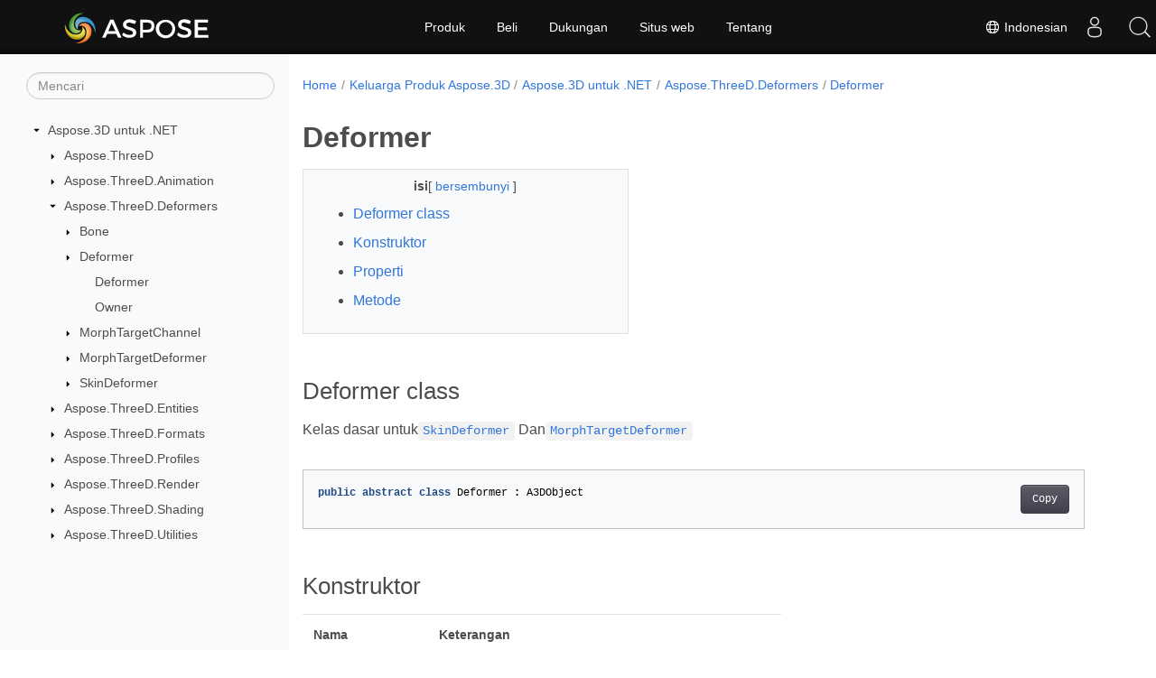

--- FILE ---
content_type: text/html
request_url: https://reference.aspose.com/3d/id/net/aspose.threed.deformers/deformer/
body_size: 6114
content:
<!doctype html><html lang=id class=no-js><head><meta charset=utf-8><meta name=viewport content="width=device-width,initial-scale=1,shrink-to-fit=no"><link rel=canonical href=https://reference.aspose.com/3d/id/net/aspose.threed.deformers/deformer/><link rel=alternate hreflang=en href=https://reference.aspose.com/3d/net/aspose.threed.deformers/deformer/><link rel=alternate hreflang=ru href=https://reference.aspose.com/3d/ru/net/aspose.threed.deformers/deformer/><link rel=alternate hreflang=zh href=https://reference.aspose.com/3d/zh/net/aspose.threed.deformers/deformer/><link rel=alternate hreflang=ar href=https://reference.aspose.com/3d/ar/net/aspose.threed.deformers/deformer/><link rel=alternate hreflang=fr href=https://reference.aspose.com/3d/fr/net/aspose.threed.deformers/deformer/><link rel=alternate hreflang=de href=https://reference.aspose.com/3d/de/net/aspose.threed.deformers/deformer/><link rel=alternate hreflang=it href=https://reference.aspose.com/3d/it/net/aspose.threed.deformers/deformer/><link rel=alternate hreflang=es href=https://reference.aspose.com/3d/es/net/aspose.threed.deformers/deformer/><link rel=alternate hreflang=sv href=https://reference.aspose.com/3d/sv/net/aspose.threed.deformers/deformer/><link rel=alternate hreflang=tr href=https://reference.aspose.com/3d/tr/net/aspose.threed.deformers/deformer/><link rel=alternate hreflang=ja href=https://reference.aspose.com/3d/ja/net/aspose.threed.deformers/deformer/><link rel=alternate hreflang=hi href=https://reference.aspose.com/3d/hi/net/aspose.threed.deformers/deformer/><link rel=alternate hreflang=ko href=https://reference.aspose.com/3d/ko/net/aspose.threed.deformers/deformer/><link rel=alternate hreflang=el href=https://reference.aspose.com/3d/el/net/aspose.threed.deformers/deformer/><link rel=alternate hreflang=id href=https://reference.aspose.com/3d/id/net/aspose.threed.deformers/deformer/><link rel=alternate hreflang=nl href=https://reference.aspose.com/3d/nl/net/aspose.threed.deformers/deformer/><link rel=alternate hreflang=x-default href=https://reference.aspose.com/3d/net/aspose.threed.deformers/deformer/><meta name=generator content="Hugo 0.119.0"><meta name=robots content="index, follow"><link rel=apple-touch-icon sizes=180x180 href=https://cms.admin.containerize.com/templates/asposecloud/images/apple-touch-icon.png><link rel=icon type=image/png sizes=32x32 href=https://cms.admin.containerize.com/templates/asposecloud/images/favicon-32x32.png><link rel=icon type=image/png sizes=16x16 href=https://cms.admin.containerize.com/templates/asposecloud/images/favicon-16x16.png><link rel=mask-icon href=https://cms.admin.containerize.com/templates/asposecloud/images/safari-pinned-tab.svg color=#5bbad5><link rel="shortcut icon" href=https://cms.admin.containerize.com/templates/asposecloud/images/favicon.ico><meta name=msapplication-TileColor content="#2b5797"><meta name=msapplication-config content="https://cms.admin.containerize.com/templates/asposecloud/images/browserconfig.xml"><meta name=theme-color content="#ffffff"><meta name=author content="Aspose"><title>Deformer |
Aspose.3D untuk .NET API Referensi</title><meta name=description content="Kelas dasar untukSkinDeformer./skindeformer/ DanMorphTargetDeformer./morphtargetdeformer/"><script type=application/ld+json>{"@context":"http://schema.org","@type":"BreadcrumbList","itemListElement":[{"@type":"ListItem","position":1,"item":{"@id":"https:\/\/reference.aspose.com\/","name":"referensi API"}},{"@type":"ListItem","position":2,"item":{"@id":"https:\/\/reference.aspose.com\/3d\/","name":"3d"}},{"@type":"ListItem","position":3,"item":{"@id":"https:\/\/reference.aspose.com\/3d\/id\/net\/","name":".NET"}},{"@type":"ListItem","position":4,"item":{"@id":"https:\/\/reference.aspose.com\/3d\/id\/net\/aspose.threed.deformers\/","name":"Aspose.threed.deformers"}},{"@type":"ListItem","position":5,"item":{"@id":"https:\/\/reference.aspose.com\/3d\/id\/net\/aspose.threed.deformers\/deformer\/","name":"Deformer"}}]}</script><script type=application/ld+json>{"@context":"http://schema.org/","@type":"SoftwareApplication","name":"Aspose.3d for Net","applicationCategory":"DeveloperApplication","image":["https://www.aspose.cloud/templates/aspose/img/products/3d/aspose_3d-for-net.svg"],"description":"Kelas dasar untukSkinDeformer.\/skindeformer\/ DanMorphTargetDeformer.\/morphtargetdeformer\/","downloadUrl":"https://releases.aspose.com/3d/net/","releaseNotes":"https://docs.aspose.com/3d/net/release-notes/","operatingSystem":["Windows","Linux","macOS"]}</script><script type=application/ld+json>{"@context":"https://schema.org/","@type":"Article","mainEntityOfPage":{"@type":"WebPage","@id":"https:\/\/reference.aspose.com\/3d\/id\/net\/aspose.threed.deformers\/deformer\/"},"headline":"Deformer","description":"Kelas dasar untukSkinDeformer.\/skindeformer\/ DanMorphTargetDeformer.\/morphtargetdeformer\/","image":{"@type":"ImageObject","url":"https://www.aspose.cloud/templates/aspose/img/products/3d/aspose_3d-for-net.svg","width":"","height":""},"author":{"@type":"Organization","name":"Aspose Pty Ltd"},"publisher":{"@type":"Organization","name":"Aspose Pty Ltd","logo":{"@type":"ImageObject","url":"https://about.aspose.com/templates/aspose/img/svg/aspose-logo.svg","width":"","height":""}},"datePublished":"2025-10-10","wordCount":"107","articleBody":"[Deformer class Kelas dasar untukSkinDeformer DanMorphTargetDeformer public abstract class Deformer : A3DObject Konstruktor Nama Keterangan Deformer(string) Menginisialisasi instance baru dariDeformer kelas. Properti Nama Keterangan virtual Name { get; set; } Mendapat atau menetapkan nama. Owner { get; } Mendapat geometri yang memiliki deformer ini Properties { get; } Mendapat koleksi semua properti. Metode Nama Keterangan FindProperty(string) Menemukan properti. Ini bisa berupa properti dinamis (Dibuat oleh CreateDynamicProperty\/SetProperty) atau properti asli (Diidentifikasi dengan namanya) GetProperty(string) Dapatkan nilai properti yang ditentukan RemoveProperty(Property) Menghapus properti dinamis. RemoveProperty(string) Hapus properti yang ditentukan yang diidentifikasi dengan name SetProperty(string, object) Menetapkan nilai properti yang ditentukan Lihat juga class A3DObject ruang nama Aspose.ThreeD.Deformers perakitan Aspose.3D]"}</script><script type=application/ld+json>{"@context":"https://schema.org","@type":"Organization","name":"Aspose Pty. Ltd.","url":"https://www.aspose.com","logo":"https://about.aspose.com/templates/aspose/img/svg/aspose-logo.svg","alternateName":"Aspose","sameAs":["https://www.facebook.com/Aspose/","https://twitter.com/Aspose","https://www.youtube.com/user/AsposeVideo","https://www.linkedin.com/company/aspose","https://stackoverflow.com/questions/tagged/aspose","https://aspose.quora.com/","https://aspose.github.io/"],"contactPoint":[{"@type":"ContactPoint","telephone":"+1 903 306 1676","contactType":"sales","areaServed":"US","availableLanguage":"en"},{"@type":"ContactPoint","telephone":"+44 141 628 8900","contactType":"sales","areaServed":"GB","availableLanguage":"en"},{"@type":"ContactPoint","telephone":"+61 2 8006 6987","contactType":"sales","areaServed":"AU","availableLanguage":"en"}]}</script><script type=application/ld+json>{"@context":"https://schema.org","@type":"WebSite","url":"https://www.aspose.com","sameAs":["https://search.aspose.com","https://docs.aspose.com","https://blog.aspose.com","https://forum.aspose.com","https://products.aspose.com","https://about.aspose.com","https://purchase.aspose.com","https://reference.aspose.com"],"potentialAction":{"@type":"SearchAction","target":"https://search.aspose.com/search/?q={search_term_string}","query-input":"required name=search_term_string"}}</script><meta itemprop=name content="Deformer"><meta itemprop=description content="Kelas dasar untukSkinDeformer./skindeformer/ DanMorphTargetDeformer./morphtargetdeformer/"><script>(function(e,t,n,s,o){e[s]=e[s]||[],e[s].push({"gtm.start":(new Date).getTime(),event:"gtm.js"});var a=t.getElementsByTagName(n)[0],i=t.createElement(n),r=s!="dataLayer"?"&l="+s:"";i.async=!0,i.src="https://www.googletagmanager.com/gtm.js?id="+o+r,a.parentNode.insertBefore(i,a)})(window,document,"script","dataLayer","GTM-NJMHSH")</script><meta property="og:title" content="Deformer"><meta property="og:description" content="Kelas dasar untukSkinDeformer./skindeformer/ DanMorphTargetDeformer./morphtargetdeformer/"><meta property="og:type" content="website"><meta property="og:url" content="https://reference.aspose.com/3d/id/net/aspose.threed.deformers/deformer/"><link rel=preload href=/3d/scss/main.min.20400877947e2956c31df4f46ebaf81d593c09123b51be8e47950d6b69f9308c.css as=style><link href=/3d/scss/main.min.20400877947e2956c31df4f46ebaf81d593c09123b51be8e47950d6b69f9308c.css rel=stylesheet integrity><link href=/3d/scss/_code-block.min.850cff2ee102b37a8b0912358fa59fa02fa35dbf562c460ce05c402a5b6709c0.css rel=stylesheet integrity><link href=/3d/css/locale.min.css rel=stylesheet></head><body class=td-section><noscript><iframe src="https://www.googletagmanager.com/ns.html?id=GTM-NJMHSH" height=0 width=0 style=display:none;visibility:hidden></iframe></noscript><div class="container-fluid td-outer"><div class=td-main><div class="row flex-xl-nowrap min-height-main-content"><div id=left-side-bar-menu class="split td-sidebar d-print-none col-12 col-md-3 col-xl-3"><div id=td-sidebar-menu class="add-scroll td-sidebar__inner"><form class="td-sidebar__search d-flex align-items-center"><input type=text id=internalSearch class="form-control td-search-input" placeholder=Mencari aria-label=Mencari autocomplete=off data-index=reference.aspose.com>
<button class="btn btn-link td-sidebar__toggle d-md-none p-0 ml-3 fa fa-bars" type=button data-toggle=collapse data-target=#td-section-nav aria-controls=td-docs-nav aria-expanded=false aria-label="Toggle section navigation"></button></form><nav class="td-sidebar-nav pt-2 pl-4 collapse" id=td-section-nav><div class="nav-item dropdown d-block d-lg-none"><a class="nav-link dropdown-toggle" href=# id=navbarDropdown role=button data-toggle=dropdown aria-haspopup=true aria-expanded=false>Indonesian</a><div class=dropdown-menu aria-labelledby=navbarDropdownMenuLink><a class=dropdown-item href=/3d/net/aspose.threed.deformers/deformer/>English</a><a class=dropdown-item href=/3d/ru/net/aspose.threed.deformers/deformer/>Русский</a><a class=dropdown-item href=/3d/zh/net/aspose.threed.deformers/deformer/>简体中文</a><a class=dropdown-item href=/3d/ar/net/aspose.threed.deformers/deformer/>عربي</a><a class=dropdown-item href=/3d/fr/net/aspose.threed.deformers/deformer/>Français</a><a class=dropdown-item href=/3d/de/net/aspose.threed.deformers/deformer/>Deutsch</a><a class=dropdown-item href=/3d/it/net/aspose.threed.deformers/deformer/>Italiano</a><a class=dropdown-item href=/3d/es/net/aspose.threed.deformers/deformer/>Español</a><a class=dropdown-item href=/3d/sv/net/aspose.threed.deformers/deformer/>Svenska</a><a class=dropdown-item href=/3d/tr/net/aspose.threed.deformers/deformer/>Türkçe</a><a class=dropdown-item href=/3d/ja/net/aspose.threed.deformers/deformer/>日本語</a><a class=dropdown-item href=/3d/hi/net/aspose.threed.deformers/deformer/>हिन्दी</a><a class=dropdown-item href=/3d/ko/net/aspose.threed.deformers/deformer/> 한국인</a><a class=dropdown-item href=/3d/el/net/aspose.threed.deformers/deformer/> Ελληνικά</a><a class=dropdown-item href=/3d/nl/net/aspose.threed.deformers/deformer/>Nederlands</a></div></div><ul class=td-sidebar-nav__section><li class=td-sidebar-nav__section-title><img src=/3d/icons/caret-down.svg alt=caret-down class="icon open-icon" width=10px height=10px><a href=/3d/id/net/ class="align-left pl-0 pr-2td-sidebar-link td-sidebar-link__section">Aspose.3D untuk .NET</a></li><ul><li id=id_3didnet><ul class=td-sidebar-nav__section><li class=td-sidebar-nav__section-title><img src=/3d/icons/caret-down.svg alt=caret-closed class="icon closed-icon" width=10px height=10px><a href=/3d/id/net/aspose.threed/ class="align-left pl-0 pr-2collapsedtd-sidebar-link td-sidebar-link__section">Aspose.ThreeD</a></li><ul><li id=id_3didnetasposethreed></li></ul></ul><ul class=td-sidebar-nav__section><li class=td-sidebar-nav__section-title><img src=/3d/icons/caret-down.svg alt=caret-closed class="icon closed-icon" width=10px height=10px><a href=/3d/id/net/aspose.threed.animation/ class="align-left pl-0 pr-2collapsedtd-sidebar-link td-sidebar-link__section">Aspose.ThreeD.Animation</a></li><ul><li id=id_3didnetasposethreedanimation></li></ul></ul><ul class=td-sidebar-nav__section><li class=td-sidebar-nav__section-title><img src=/3d/icons/caret-down.svg alt=caret-down class="icon open-icon" width=10px height=10px><a href=/3d/id/net/aspose.threed.deformers/ class="align-left pl-0 pr-2td-sidebar-link td-sidebar-link__section">Aspose.ThreeD.Deformers</a></li><ul><li id=id_3didnetasposethreeddeformers><ul class=td-sidebar-nav__section><li class=td-sidebar-nav__section-title><img src=/3d/icons/caret-down.svg alt=caret-closed class="icon closed-icon" width=10px height=10px><a href=/3d/id/net/aspose.threed.deformers/bone/ class="align-left pl-0 pr-2collapsedtd-sidebar-link td-sidebar-link__section">Bone</a></li><ul><li id=id_3didnetasposethreeddeformersbone></li></ul></ul><ul class=td-sidebar-nav__section><li class=td-sidebar-nav__section-title><img src=/3d/icons/caret-down.svg alt=caret-closed class="icon closed-icon" width=10px height=10px><a href=/3d/id/net/aspose.threed.deformers/deformer/ class="align-left pl-0 pr-2collapsed activetd-sidebar-link td-sidebar-link__section">Deformer</a></li><ul><li id=id_3didnetasposethreeddeformersdeformer><ul class=td-sidebar-nav__section><li class=td-sidebar-nav__section-title><div class="icon space-without-icon"></div><a href=/3d/id/net/aspose.threed.deformers/deformer/deformer/ class="align-left pl-0 pr-2collapsedtd-sidebar-link td-sidebar-link__section">Deformer</a></li><ul><li id=id_3didnetasposethreeddeformersdeformerdeformer></li></ul></ul><ul class=td-sidebar-nav__section><li class=td-sidebar-nav__section-title><div class="icon space-without-icon"></div><a href=/3d/id/net/aspose.threed.deformers/deformer/owner/ class="align-left pl-0 pr-2collapsedtd-sidebar-link td-sidebar-link__section">Owner</a></li><ul><li id=id_3didnetasposethreeddeformersdeformerowner></li></ul></ul></li></ul></ul><ul class=td-sidebar-nav__section><li class=td-sidebar-nav__section-title><img src=/3d/icons/caret-down.svg alt=caret-closed class="icon closed-icon" width=10px height=10px><a href=/3d/id/net/aspose.threed.deformers/morphtargetchannel/ class="align-left pl-0 pr-2collapsedtd-sidebar-link td-sidebar-link__section">MorphTargetChannel</a></li><ul><li id=id_3didnetasposethreeddeformersmorphtargetchannel></li></ul></ul><ul class=td-sidebar-nav__section><li class=td-sidebar-nav__section-title><img src=/3d/icons/caret-down.svg alt=caret-closed class="icon closed-icon" width=10px height=10px><a href=/3d/id/net/aspose.threed.deformers/morphtargetdeformer/ class="align-left pl-0 pr-2collapsedtd-sidebar-link td-sidebar-link__section">MorphTargetDeformer</a></li><ul><li id=id_3didnetasposethreeddeformersmorphtargetdeformer></li></ul></ul><ul class=td-sidebar-nav__section><li class=td-sidebar-nav__section-title><img src=/3d/icons/caret-down.svg alt=caret-closed class="icon closed-icon" width=10px height=10px><a href=/3d/id/net/aspose.threed.deformers/skindeformer/ class="align-left pl-0 pr-2collapsedtd-sidebar-link td-sidebar-link__section">SkinDeformer</a></li><ul><li id=id_3didnetasposethreeddeformersskindeformer></li></ul></ul></li></ul></ul><ul class=td-sidebar-nav__section><li class=td-sidebar-nav__section-title><img src=/3d/icons/caret-down.svg alt=caret-closed class="icon closed-icon" width=10px height=10px><a href=/3d/id/net/aspose.threed.entities/ class="align-left pl-0 pr-2collapsedtd-sidebar-link td-sidebar-link__section">Aspose.ThreeD.Entities</a></li><ul><li id=id_3didnetasposethreedentities></li></ul></ul><ul class=td-sidebar-nav__section><li class=td-sidebar-nav__section-title><img src=/3d/icons/caret-down.svg alt=caret-closed class="icon closed-icon" width=10px height=10px><a href=/3d/id/net/aspose.threed.formats/ class="align-left pl-0 pr-2collapsedtd-sidebar-link td-sidebar-link__section">Aspose.ThreeD.Formats</a></li><ul><li id=id_3didnetasposethreedformats></li></ul></ul><ul class=td-sidebar-nav__section><li class=td-sidebar-nav__section-title><img src=/3d/icons/caret-down.svg alt=caret-closed class="icon closed-icon" width=10px height=10px><a href=/3d/id/net/aspose.threed.profiles/ class="align-left pl-0 pr-2collapsedtd-sidebar-link td-sidebar-link__section">Aspose.ThreeD.Profiles</a></li><ul><li id=id_3didnetasposethreedprofiles></li></ul></ul><ul class=td-sidebar-nav__section><li class=td-sidebar-nav__section-title><img src=/3d/icons/caret-down.svg alt=caret-closed class="icon closed-icon" width=10px height=10px><a href=/3d/id/net/aspose.threed.render/ class="align-left pl-0 pr-2collapsedtd-sidebar-link td-sidebar-link__section">Aspose.ThreeD.Render</a></li><ul><li id=id_3didnetasposethreedrender></li></ul></ul><ul class=td-sidebar-nav__section><li class=td-sidebar-nav__section-title><img src=/3d/icons/caret-down.svg alt=caret-closed class="icon closed-icon" width=10px height=10px><a href=/3d/id/net/aspose.threed.shading/ class="align-left pl-0 pr-2collapsedtd-sidebar-link td-sidebar-link__section">Aspose.ThreeD.Shading</a></li><ul><li id=id_3didnetasposethreedshading></li></ul></ul><ul class=td-sidebar-nav__section><li class=td-sidebar-nav__section-title><img src=/3d/icons/caret-down.svg alt=caret-closed class="icon closed-icon" width=10px height=10px><a href=/3d/id/net/aspose.threed.utilities/ class="align-left pl-0 pr-2collapsedtd-sidebar-link td-sidebar-link__section">Aspose.ThreeD.Utilities</a></li><ul><li id=id_3didnetasposethreedutilities></li></ul></ul></li></ul></ul></nav><div id=sidebar-resizer class="ui-resizable-handle ui-resizable-e"></div></div></div><div id=right-side class="split col-12 col-md-9 col-xl-9"><div class=row><main id=main-content class="col-12 col-md-12 col-xl-12" role=main><nav aria-label=breadcrumb class="d-none d-md-block d-print-none"><ol class="breadcrumb spb-1"><li class=breadcrumb-item><a href=/>Home</a></li><li class=breadcrumb-item><a href=/3d/id/>Keluarga Produk Aspose.3D</a></li><li class=breadcrumb-item><a href=/3d/id/net/>Aspose.3D untuk .NET</a></li><li class=breadcrumb-item><a href=/3d/id/net/aspose.threed.deformers/>Aspose.ThreeD.Deformers</a></li><li class="breadcrumb-item active" aria-current=page><a href=/3d/id/net/aspose.threed.deformers/deformer/>Deformer</a></li></ol></nav><div class=td-content><h1>Deformer</h1><div data-nosnippet id=toc-right-side-bar class="col-xl-5 td-toc"><div class=content-center-text><div class=bold>isi</div>[
<a id=hideToCHref data-toggle=collapse href=#collapseToC role=button aria-expanded=false aria-controls=collapseToC style=display:inline>bersembunyi
</a>]</div><div class="td-toc-menu collapse show" id=collapseToC><nav id=TableOfContents><ol><li><a href=#deformer-class>Deformer class</a></li><li><a href=#konstruktor>Konstruktor</a></li><li><a href=#properti>Properti</a></li><li><a href=#metode>Metode</a></li></ol></nav></div></div><h2 id=deformer-class>Deformer class</h2><p>Kelas dasar untuk<a href=../skindeformer/><code>SkinDeformer</code></a> Dan<a href=../morphtargetdeformer/><code>MorphTargetDeformer</code></a></p><div class=highlight><pre tabindex=0 class=chroma><code class=language-csharp data-lang=csharp><span class=line><span class=cl><span class=kd>public</span> <span class=kd>abstract</span> <span class=k>class</span> <span class=nc>Deformer</span> <span class=p>:</span> <span class=n>A3DObject</span>
</span></span></code></pre></div><h2 id=konstruktor>Konstruktor</h2><table><thead><tr><th>Nama</th><th>Keterangan</th></tr></thead><tbody><tr><td><a href=deformer/>Deformer</a>(string)</td><td>Menginisialisasi instance baru dari<code>Deformer</code> kelas.</td></tr></tbody></table><h2 id=properti>Properti</h2><table><thead><tr><th>Nama</th><th>Keterangan</th></tr></thead><tbody><tr><td>virtual <a href=../../aspose.threed/a3dobject/name/>Name</a> { get; set; }</td><td>Mendapat atau menetapkan nama.</td></tr><tr><td><a href=../../aspose.threed.deformers/deformer/owner/>Owner</a> { get; }</td><td>Mendapat geometri yang memiliki deformer ini</td></tr><tr><td><a href=../../aspose.threed/a3dobject/properties/>Properties</a> { get; }</td><td>Mendapat koleksi semua properti.</td></tr></tbody></table><h2 id=metode>Metode</h2><table><thead><tr><th>Nama</th><th>Keterangan</th></tr></thead><tbody><tr><td><a href=../../aspose.threed/a3dobject/findproperty/>FindProperty</a>(string)</td><td>Menemukan properti. Ini bisa berupa properti dinamis (Dibuat oleh CreateDynamicProperty/SetProperty) atau properti asli (Diidentifikasi dengan namanya)</td></tr><tr><td><a href=../../aspose.threed/a3dobject/getproperty/>GetProperty</a>(string)</td><td>Dapatkan nilai properti yang ditentukan</td></tr><tr><td><a href=../../aspose.threed/a3dobject/removeproperty/>RemoveProperty</a>(Property)</td><td>Menghapus properti dinamis.</td></tr><tr><td><a href=../../aspose.threed/a3dobject/removeproperty/>RemoveProperty</a>(string)</td><td>Hapus properti yang ditentukan yang diidentifikasi dengan name</td></tr><tr><td><a href=../../aspose.threed/a3dobject/setproperty/>SetProperty</a>(string, object)</td><td>Menetapkan nilai properti yang ditentukan</td></tr></tbody></table><h3 id=lihat-juga>Lihat juga</h3><ul><li>class <a href=../../aspose.threed/a3dobject/>A3DObject</a></li><li>ruang nama <a href=../../aspose.threed.deformers/>Aspose.ThreeD.Deformers</a></li><li>perakitan <a href=../../>Aspose.3D</a></li></ul></div><div class=row><div class="position-relative mx-auto col-lg-12"><div class="p-3 mt-5"><div class="d-flex justify-content-between"><a class=prev-next-links href=/3d/id/net/aspose.threed.deformers/bone/><svg class="narrow prev-next-icons right-narrow" xmlns="http://www.w3.org/2000/svg" viewBox="0 0 320 512"><path d="M34.52 239.03 228.87 44.69c9.37-9.37 24.57-9.37 33.94.0l22.67 22.67c9.36 9.36 9.37 24.52.04 33.9L131.49 256l154.02 154.75c9.34 9.38 9.32 24.54-.04 33.9l-22.67 22.67c-9.37 9.37-24.57 9.37-33.94.0L34.52 272.97c-9.37-9.37-9.37-24.57.0-33.94z"/></svg>Bone</a>
<a class=prev-next-links href=/3d/id/net/aspose.threed.deformers/morphtargetchannel/>MorphTargetChannel<svg class="narrow prev-next-icons left-narrow" xmlns="http://www.w3.org/2000/svg" viewBox="0 0 320 512"><path d="M285.476 272.971 91.132 467.314c-9.373 9.373-24.569 9.373-33.941.0l-22.667-22.667c-9.357-9.357-9.375-24.522-.04-33.901L188.505 256 34.484 101.255c-9.335-9.379-9.317-24.544.04-33.901l22.667-22.667c9.373-9.373 24.569-9.373 33.941.0L285.475 239.03c9.373 9.372 9.373 24.568.001 33.941z"/></svg></a></div></div></div></div></main></div></div></div></div></div><script src=https://code.jquery.com/jquery-3.3.1.min.js integrity="sha256-FgpCb/KJQlLNfOu91ta32o/NMZxltwRo8QtmkMRdAu8=" crossorigin=anonymous></script><script src=/3d/js/main.26c2ca815bab575fae0d639643e487e35324b506c14dd2a5316b937d9210b5e2.js integrity="sha256-JsLKgVurV1+uDWOWQ+SH41MktQbBTdKlMWuTfZIQteI=" crossorigin=anonymous></script>
<script>(function(e,t,n,s,o,i,a){e.ContainerizeMenuObject=o,e[o]=e[o]||function(){(e[o].q=e[o].q||[]).push(arguments)},e[o].l=1*new Date,i=t.createElement(n),a=t.getElementsByTagName(n)[0],i.async=1,i.src=s,a.parentNode.append(i)})(window,document,"script","https://menu-new.containerize.com/scripts/engine.min.js?v=1.0.1","aspose-id")</script><div class=lang-selector id=locale style=display:none!important><a href=#><em class="flag-id flag-24"></em>&nbsp;Indonesian</a></div><div class="modal fade lanpopup" id=langModal tabindex=-1 aria-labelledby=langModalLabel data-nosnippet aria-modal=true role=dialog style=display:none><div class="modal-dialog modal-dialog-centered modal-lg"><div class=modal-content style=background-color:#343a40><a class=lang-close id=lang-close><img src=/3d/icons/close.svg width=14 height=14 alt=Close></em></a><div class=modal-body><div class=rowbox><div class="col langbox"><a href=/3d/net/aspose.threed.deformers/deformer/ data-title=En class=langmenu><span><em class="flag-us flag-24"></em>&nbsp;English</span></a></div><div class="col langbox"><a href=/3d/ru/net/aspose.threed.deformers/deformer/ data-title=Ru class=langmenu><span><em class="flag-ru flag-24"></em>&nbsp;Русский</span></a></div><div class="col langbox"><a href=/3d/zh/net/aspose.threed.deformers/deformer/ data-title=Zh class=langmenu><span><em class="flag-cn flag-24"></em>&nbsp;简体中文</span></a></div><div class="col langbox"><a href=/3d/ar/net/aspose.threed.deformers/deformer/ data-title=Ar class=langmenu><span><em class="flag-sa flag-24"></em>&nbsp;عربي</span></a></div><div class="col langbox"><a href=/3d/fr/net/aspose.threed.deformers/deformer/ data-title=Fr class=langmenu><span><em class="flag-fr flag-24"></em>&nbsp;Français</span></a></div><div class="col langbox"><a href=/3d/de/net/aspose.threed.deformers/deformer/ data-title=De class=langmenu><span><em class="flag-de flag-24"></em>&nbsp;Deutsch</span></a></div><div class="col langbox"><a href=/3d/it/net/aspose.threed.deformers/deformer/ data-title=It class=langmenu><span><em class="flag-it flag-24"></em>&nbsp;Italiano</span></a></div><div class="col langbox"><a href=/3d/es/net/aspose.threed.deformers/deformer/ data-title=Es class=langmenu><span><em class="flag-es flag-24"></em>&nbsp;Español</span></a></div><div class="col langbox"><a href=/3d/sv/net/aspose.threed.deformers/deformer/ data-title=Sv class=langmenu><span><em class="flag-se flag-24"></em>&nbsp;Svenska</span></a></div><div class="col langbox"><a href=/3d/tr/net/aspose.threed.deformers/deformer/ data-title=Tr class=langmenu><span><em class="flag-tr flag-24"></em>&nbsp;Türkçe</span></a></div><div class="col langbox"><a href=/3d/ja/net/aspose.threed.deformers/deformer/ data-title=Ja class=langmenu><span><em class="flag-jp flag-24"></em>&nbsp;日本語</span></a></div><div class="col langbox"><a href=/3d/hi/net/aspose.threed.deformers/deformer/ data-title=Hi class=langmenu><span><em class="flag-in flag-24"></em>&nbsp;हिन्दी</span></a></div><div class="col langbox"><a href=/3d/ko/net/aspose.threed.deformers/deformer/ data-title=Ko class=langmenu><span><em class="flag-kr flag-24"></em>&nbsp; 한국인</span></a></div><div class="col langbox"><a href=/3d/el/net/aspose.threed.deformers/deformer/ data-title=El class=langmenu><span><em class="flag-gr flag-24"></em>&nbsp; Ελληνικά</span></a></div><div class="col langbox"><a href=/3d/nl/net/aspose.threed.deformers/deformer/ data-title=Nl class=langmenu><span><em class="flag-nl flag-24"></em>&nbsp;Nederlands</span></a></div></div></div></div></div></div></div><script>const langshowpop=document.getElementById("locale"),langhidepop=document.getElementById("lang-close");langshowpop.addEventListener("click",addClass,!1),langhidepop.addEventListener("click",removeClass,!1);function addClass(){var e=document.querySelector(".lanpopup");e.classList.toggle("show")}function removeClass(){var e=document.querySelector(".lanpopup");e.classList.remove("show")}</script><script defer>const observer=new MutationObserver((e,t)=>{const n=document.getElementById("DynabicMenuUserControls");if(n){const e=document.getElementById("locale");n.prepend(e),e.setAttribute("id","localswitch"),e.setAttribute("style","visibility:visible"),t.disconnect();return}});observer.observe(document,{childList:!0,subtree:!0})</script><div id=DynabicMenuFooter></div></body></html>